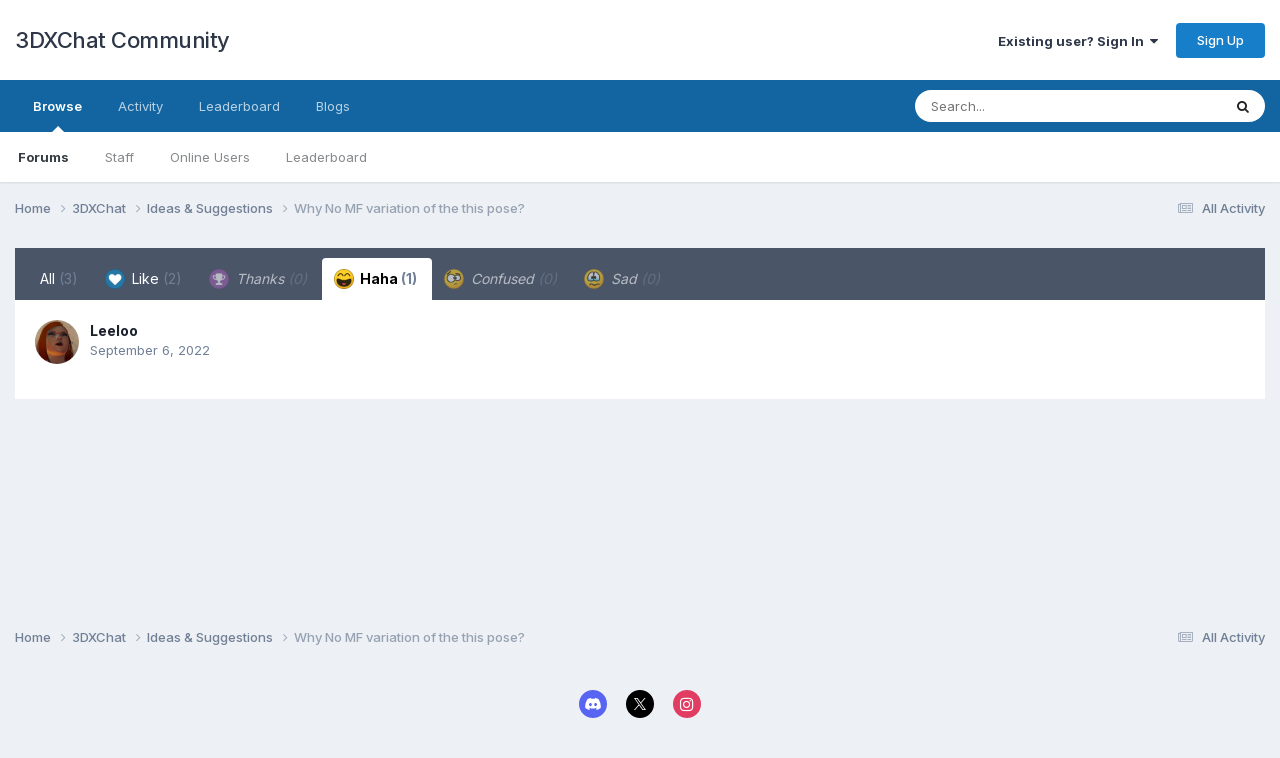

--- FILE ---
content_type: text/html;charset=UTF-8
request_url: https://3dxforum.com/index.php?/topic/14422-why-no-mf-variation-of-the-this-pose/&do=showReactionsComment&comment=442971&changed=1&reaction=3
body_size: 7405
content:
<!DOCTYPE html>
<html lang="en-US" dir="ltr">
	<head>
		<meta charset="utf-8">
        
		<title>See who reacted to this (442971) - Why No MF variation of the this pose? - Ideas &amp; Suggestions - 3DXChat Community</title>
		
			<!-- Global site tag (gtag.js) - Google Analytics -->
<script async src="https://www.googletagmanager.com/gtag/js?id=G-NDKK69D6SN"></script>
<script>
  window.dataLayer = window.dataLayer || [];
  function gtag(){dataLayer.push(arguments);}
  gtag('js', new Date());

  gtag('config', 'G-NDKK69D6SN');
</script>
		
		
		
		

	<meta name="viewport" content="width=device-width, initial-scale=1">



	<meta name="twitter:card" content="summary_large_image" />


	
		<meta name="twitter:site" content="@3dxchat" />
	



	
		
			
				<meta name="robots" content="noindex">
			
		
	

	
		
			
				<meta property="og:site_name" content="3DXChat Community">
			
		
	

	
		
			
				<meta property="og:locale" content="en_US">
			
		
	

	
		
			
				<meta property="og:image" content="https://3dxforum.com/public/style_images/master/meta_image.png">
			
		
	






<link rel="manifest" href="https://3dxforum.com/index.php?/manifest.webmanifest/">
<meta name="msapplication-config" content="https://3dxforum.com/index.php?/browserconfig.xml/">
<meta name="msapplication-starturl" content="/">
<meta name="application-name" content="3DXChat Community">
<meta name="apple-mobile-web-app-title" content="3DXChat Community">

	<meta name="theme-color" content="#ffffff">










<link rel="preload" href="//3dxforum.com/applications/core/interface/font/fontawesome-webfont.woff2?v=4.7.0" as="font" crossorigin="anonymous">
		


	<link rel="preconnect" href="https://fonts.googleapis.com">
	<link rel="preconnect" href="https://fonts.gstatic.com" crossorigin>
	
		<link href="https://fonts.googleapis.com/css2?family=Inter:wght@300;400;500;600;700&display=swap" rel="stylesheet">
	



	<link rel='stylesheet' href='https://3dxforum.com/uploads/css_built_1/341e4a57816af3ba440d891ca87450ff_framework.css?v=f17d5353501753447989' media='all'>

	<link rel='stylesheet' href='https://3dxforum.com/uploads/css_built_1/05e81b71abe4f22d6eb8d1a929494829_responsive.css?v=f17d5353501753447989' media='all'>

	<link rel='stylesheet' href='https://3dxforum.com/uploads/css_built_1/90eb5adf50a8c640f633d47fd7eb1778_core.css?v=f17d5353501753447989' media='all'>

	<link rel='stylesheet' href='https://3dxforum.com/uploads/css_built_1/5a0da001ccc2200dc5625c3f3934497d_core_responsive.css?v=f17d5353501753447989' media='all'>

	<link rel='stylesheet' href='https://3dxforum.com/uploads/css_built_1/62e269ced0fdab7e30e026f1d30ae516_forums.css?v=f17d5353501753447989' media='all'>

	<link rel='stylesheet' href='https://3dxforum.com/uploads/css_built_1/76e62c573090645fb99a15a363d8620e_forums_responsive.css?v=f17d5353501753447989' media='all'>





<link rel='stylesheet' href='https://3dxforum.com/uploads/css_built_1/258adbb6e4f3e83cd3b355f84e3fa002_custom.css?v=f17d5353501753447989' media='all'>




		
		

	</head>
	<body class='ipsApp ipsApp_front ipsJS_none ipsClearfix' data-controller='core.front.core.app' data-message="" data-pageApp='forums' data-pageLocation='front' data-pageModule='forums' data-pageController='topic' data-pageID='14422'  >
		
        

        

		<a href='#ipsLayout_mainArea' class='ipsHide' title='Go to main content on this page' accesskey='m'>Jump to content</a>
		





		<div id='ipsLayout_header' class='ipsClearfix'>
			<header>
				<div class='ipsLayout_container'>
					

<a href='https://3dxforum.com/' id='elSiteTitle' accesskey='1'>3DXChat Community</a>

					
						

	<ul id='elUserNav' class='ipsList_inline cSignedOut ipsResponsive_showDesktop'>
		
        
		
        
        
            
            <li id='elSignInLink'>
                <a href='https://3dxforum.com/index.php?/login/' data-ipsMenu-closeOnClick="false" data-ipsMenu id='elUserSignIn'>
                    Existing user? Sign In &nbsp;<i class='fa fa-caret-down'></i>
                </a>
                
<div id='elUserSignIn_menu' class='ipsMenu ipsMenu_auto ipsHide'>
	<form accept-charset='utf-8' method='post' action='https://3dxforum.com/index.php?/login/'>
		<input type="hidden" name="csrfKey" value="3e6e74b81e8219bb8934910d8d1df78f">
		<input type="hidden" name="ref" value="aHR0cHM6Ly8zZHhmb3J1bS5jb20vaW5kZXgucGhwPy90b3BpYy8xNDQyMi13aHktbm8tbWYtdmFyaWF0aW9uLW9mLXRoZS10aGlzLXBvc2UvJmRvPXNob3dSZWFjdGlvbnNDb21tZW50JmNvbW1lbnQ9NDQyOTcxJmNoYW5nZWQ9MSZyZWFjdGlvbj0z">
		<div data-role="loginForm">
			
			
			
				
<div class="ipsPad ipsForm ipsForm_vertical">
	<h4 class="ipsType_sectionHead">Sign In</h4>
	<br><br>
	<ul class='ipsList_reset'>
		<li class="ipsFieldRow ipsFieldRow_noLabel ipsFieldRow_fullWidth">
			
			
				<input type="email" placeholder="Email Address" name="auth" autocomplete="email">
			
		</li>
		<li class="ipsFieldRow ipsFieldRow_noLabel ipsFieldRow_fullWidth">
			<input type="password" placeholder="Password" name="password" autocomplete="current-password">
		</li>
		<li class="ipsFieldRow ipsFieldRow_checkbox ipsClearfix">
			<span class="ipsCustomInput">
				<input type="checkbox" name="remember_me" id="remember_me_checkbox" value="1" checked aria-checked="true">
				<span></span>
			</span>
			<div class="ipsFieldRow_content">
				<label class="ipsFieldRow_label" for="remember_me_checkbox">Remember me</label>
				<span class="ipsFieldRow_desc">Not recommended on shared computers</span>
			</div>
		</li>
		<li class="ipsFieldRow ipsFieldRow_fullWidth">
			<button type="submit" name="_processLogin" value="usernamepassword" class="ipsButton ipsButton_primary ipsButton_small" id="elSignIn_submit">Sign In</button>
			
				<p class="ipsType_right ipsType_small">
					
						<a href='https://3dxforum.com/index.php?/lostpassword/' data-ipsDialog data-ipsDialog-title='Forgot your password?'>
					
					Forgot your password?</a>
				</p>
			
		</li>
	</ul>
</div>
			
		</div>
	</form>
</div>
            </li>
            
        
		
			<li>
				
					<a href='https://3dxforum.com/index.php?/topic/13398-registration-on-the-forum/' target="_blank" rel="noopener" class='ipsButton ipsButton_normal ipsButton_primary'>Sign Up</a>
				
			</li>
		
	</ul>

						
<ul class='ipsMobileHamburger ipsList_reset ipsResponsive_hideDesktop'>
	<li data-ipsDrawer data-ipsDrawer-drawerElem='#elMobileDrawer'>
		<a href='#' >
			
			
				
			
			
			
			<i class='fa fa-navicon'></i>
		</a>
	</li>
</ul>
					
				</div>
			</header>
			

	<nav data-controller='core.front.core.navBar' class=' ipsResponsive_showDesktop'>
		<div class='ipsNavBar_primary ipsLayout_container '>
			<ul data-role="primaryNavBar" class='ipsClearfix'>
				


	
		
		
			
		
		<li class='ipsNavBar_active' data-active id='elNavSecondary_1' data-role="navBarItem" data-navApp="core" data-navExt="CustomItem">
			
			
				<a href="https://3dxforum.com"  data-navItem-id="1" data-navDefault>
					Browse<span class='ipsNavBar_active__identifier'></span>
				</a>
			
			
				<ul class='ipsNavBar_secondary ' data-role='secondaryNavBar'>
					


	
	

	
		
		
			
		
		<li class='ipsNavBar_active' data-active id='elNavSecondary_10' data-role="navBarItem" data-navApp="forums" data-navExt="Forums">
			
			
				<a href="https://3dxforum.com/index.php"  data-navItem-id="10" data-navDefault>
					Forums<span class='ipsNavBar_active__identifier'></span>
				</a>
			
			
		</li>
	
	

	
	

	
		
		
		<li  id='elNavSecondary_12' data-role="navBarItem" data-navApp="core" data-navExt="StaffDirectory">
			
			
				<a href="https://3dxforum.com/index.php?/staff/"  data-navItem-id="12" >
					Staff<span class='ipsNavBar_active__identifier'></span>
				</a>
			
			
		</li>
	
	

	
		
		
		<li  id='elNavSecondary_13' data-role="navBarItem" data-navApp="core" data-navExt="OnlineUsers">
			
			
				<a href="https://3dxforum.com/index.php?/online/"  data-navItem-id="13" >
					Online Users<span class='ipsNavBar_active__identifier'></span>
				</a>
			
			
		</li>
	
	

	
		
		
		<li  id='elNavSecondary_14' data-role="navBarItem" data-navApp="core" data-navExt="Leaderboard">
			
			
				<a href="https://3dxforum.com/index.php?/leaderboard/"  data-navItem-id="14" >
					Leaderboard<span class='ipsNavBar_active__identifier'></span>
				</a>
			
			
		</li>
	
	

					<li class='ipsHide' id='elNavigationMore_1' data-role='navMore'>
						<a href='#' data-ipsMenu data-ipsMenu-appendTo='#elNavigationMore_1' id='elNavigationMore_1_dropdown'>More <i class='fa fa-caret-down'></i></a>
						<ul class='ipsHide ipsMenu ipsMenu_auto' id='elNavigationMore_1_dropdown_menu' data-role='moreDropdown'></ul>
					</li>
				</ul>
			
		</li>
	
	

	
		
		
		<li  id='elNavSecondary_2' data-role="navBarItem" data-navApp="core" data-navExt="CustomItem">
			
			
				<a href="https://3dxforum.com/index.php?/discover/"  data-navItem-id="2" >
					Activity<span class='ipsNavBar_active__identifier'></span>
				</a>
			
			
				<ul class='ipsNavBar_secondary ipsHide' data-role='secondaryNavBar'>
					


	
		
		
		<li  id='elNavSecondary_4' data-role="navBarItem" data-navApp="core" data-navExt="AllActivity">
			
			
				<a href="https://3dxforum.com/index.php?/discover/"  data-navItem-id="4" >
					All Activity<span class='ipsNavBar_active__identifier'></span>
				</a>
			
			
		</li>
	
	

	
	

	
	

	
	

	
		
		
		<li  id='elNavSecondary_8' data-role="navBarItem" data-navApp="core" data-navExt="Search">
			
			
				<a href="https://3dxforum.com/index.php?/search/"  data-navItem-id="8" >
					Search<span class='ipsNavBar_active__identifier'></span>
				</a>
			
			
		</li>
	
	

	
	

					<li class='ipsHide' id='elNavigationMore_2' data-role='navMore'>
						<a href='#' data-ipsMenu data-ipsMenu-appendTo='#elNavigationMore_2' id='elNavigationMore_2_dropdown'>More <i class='fa fa-caret-down'></i></a>
						<ul class='ipsHide ipsMenu ipsMenu_auto' id='elNavigationMore_2_dropdown_menu' data-role='moreDropdown'></ul>
					</li>
				</ul>
			
		</li>
	
	

	
		
		
		<li  id='elNavSecondary_15' data-role="navBarItem" data-navApp="core" data-navExt="Leaderboard">
			
			
				<a href="https://3dxforum.com/index.php?/leaderboard/"  data-navItem-id="15" >
					Leaderboard<span class='ipsNavBar_active__identifier'></span>
				</a>
			
			
		</li>
	
	

	
		
		
		<li  id='elNavSecondary_16' data-role="navBarItem" data-navApp="blog" data-navExt="Blogs">
			
			
				<a href="https://3dxforum.com/index.php?/blogs/"  data-navItem-id="16" >
					Blogs<span class='ipsNavBar_active__identifier'></span>
				</a>
			
			
		</li>
	
	

				<li class='ipsHide' id='elNavigationMore' data-role='navMore'>
					<a href='#' data-ipsMenu data-ipsMenu-appendTo='#elNavigationMore' id='elNavigationMore_dropdown'>More</a>
					<ul class='ipsNavBar_secondary ipsHide' data-role='secondaryNavBar'>
						<li class='ipsHide' id='elNavigationMore_more' data-role='navMore'>
							<a href='#' data-ipsMenu data-ipsMenu-appendTo='#elNavigationMore_more' id='elNavigationMore_more_dropdown'>More <i class='fa fa-caret-down'></i></a>
							<ul class='ipsHide ipsMenu ipsMenu_auto' id='elNavigationMore_more_dropdown_menu' data-role='moreDropdown'></ul>
						</li>
					</ul>
				</li>
			</ul>
			

	<div id="elSearchWrapper">
		<div id='elSearch' data-controller="core.front.core.quickSearch">
			<form accept-charset='utf-8' action='//3dxforum.com/index.php?/search/&amp;do=quicksearch' method='post'>
                <input type='search' id='elSearchField' placeholder='Search...' name='q' autocomplete='off' aria-label='Search'>
                <details class='cSearchFilter'>
                    <summary class='cSearchFilter__text'></summary>
                    <ul class='cSearchFilter__menu'>
                        
                        <li><label><input type="radio" name="type" value="all"  checked><span class='cSearchFilter__menuText'>Everywhere</span></label></li>
                        
                        
                            <li><label><input type="radio" name="type" value="core_statuses_status"><span class='cSearchFilter__menuText'>Status Updates</span></label></li>
                        
                            <li><label><input type="radio" name="type" value="forums_topic"><span class='cSearchFilter__menuText'>Topics</span></label></li>
                        
                            <li><label><input type="radio" name="type" value="blog_entry"><span class='cSearchFilter__menuText'>Blog Entries</span></label></li>
                        
                            <li><label><input type="radio" name="type" value="cms_pages_pageitem"><span class='cSearchFilter__menuText'>Pages</span></label></li>
                        
                            <li><label><input type="radio" name="type" value="cms_records1"><span class='cSearchFilter__menuText'>Article</span></label></li>
                        
                            <li><label><input type="radio" name="type" value="core_members"><span class='cSearchFilter__menuText'>Members</span></label></li>
                        
                    </ul>
                </details>
				<button class='cSearchSubmit' type="submit" aria-label='Search'><i class="fa fa-search"></i></button>
			</form>
		</div>
	</div>

		</div>
	</nav>

			
<ul id='elMobileNav' class='ipsResponsive_hideDesktop' data-controller='core.front.core.mobileNav'>
	
		
			
			
				
				
			
				
					<li id='elMobileBreadcrumb'>
						<a href='https://3dxforum.com/index.php?/forum/4-ideas-suggestions/'>
							<span>Ideas &amp; Suggestions</span>
						</a>
					</li>
				
				
			
				
				
			
		
	
	
	
	<li >
		<a data-action="defaultStream" href='https://3dxforum.com/index.php?/discover/'><i class="fa fa-newspaper-o" aria-hidden="true"></i></a>
	</li>

	

	
		<li class='ipsJS_show'>
			<a href='https://3dxforum.com/index.php?/search/'><i class='fa fa-search'></i></a>
		</li>
	
</ul>
		</div>
		<main id='ipsLayout_body' class='ipsLayout_container'>
			<div id='ipsLayout_contentArea'>
				<div id='ipsLayout_contentWrapper'>
					
<nav class='ipsBreadcrumb ipsBreadcrumb_top ipsFaded_withHover'>
	

	<ul class='ipsList_inline ipsPos_right'>
		
		<li >
			<a data-action="defaultStream" class='ipsType_light '  href='https://3dxforum.com/index.php?/discover/'><i class="fa fa-newspaper-o" aria-hidden="true"></i> <span>All Activity</span></a>
		</li>
		
	</ul>

	<ul data-role="breadcrumbList">
		<li>
			<a title="Home" href='https://3dxforum.com/'>
				<span>Home <i class='fa fa-angle-right'></i></span>
			</a>
		</li>
		
		
			<li>
				
					<a href='https://3dxforum.com/index.php?/forum/28-3dxchat/'>
						<span>3DXChat <i class='fa fa-angle-right' aria-hidden="true"></i></span>
					</a>
				
			</li>
		
			<li>
				
					<a href='https://3dxforum.com/index.php?/forum/4-ideas-suggestions/'>
						<span>Ideas &amp; Suggestions <i class='fa fa-angle-right' aria-hidden="true"></i></span>
					</a>
				
			</li>
		
			<li>
				
					<a href='https://3dxforum.com/index.php?/topic/14422-why-no-mf-variation-of-the-this-pose/'>
						<span>Why No MF variation of the this pose? </span>
					</a>
				
			</li>
		
	</ul>
</nav>
					
					<div id='ipsLayout_mainArea'>
						
						
						
						

	




						
<div class='ipsTabs ipsClearfix cReactionTabs' id='elTabs_be0cbaf8baabb1717a0601b0b854fe20' data-ipsTabBar data-ipsTabBar-contentArea='#ipsTabs_content_be0cbaf8baabb1717a0601b0b854fe20' >
	<a href='#elTabs_be0cbaf8baabb1717a0601b0b854fe20' data-action='expandTabs'><i class='fa fa-caret-down'></i></a>
	<ul role='tablist'>
		
			<li>
				<a href='https://3dxforum.com/index.php?/topic/14422-why-no-mf-variation-of-the-this-pose/&amp;do=showReactionsComment&amp;comment=442971&amp;changed=1&amp;reaction=all' id='be0cbaf8baabb1717a0601b0b854fe20_tab_all' class="ipsTabs_item  " title='All' role="tab" aria-selected="false">
					
					All
					
						<span class='ipsType_light'>(3)</span>
					
				</a>
			</li>
		
			<li>
				<a href='https://3dxforum.com/index.php?/topic/14422-why-no-mf-variation-of-the-this-pose/&amp;do=showReactionsComment&amp;comment=442971&amp;changed=1&amp;reaction=1' id='be0cbaf8baabb1717a0601b0b854fe20_tab_1' class="ipsTabs_item  " title='Like' role="tab" aria-selected="false">
					
						<img src='https://3dxforum.com/uploads/reactions/react_like.png' width='20' height='20' alt="Like" data-ipsTooltip title="Like" loading="lazy">
					
					Like
					
						<span class='ipsType_light'>(2)</span>
					
				</a>
			</li>
		
			<li>
				<a href='https://3dxforum.com/index.php?/topic/14422-why-no-mf-variation-of-the-this-pose/&amp;do=showReactionsComment&amp;comment=442971&amp;changed=1&amp;reaction=2' id='be0cbaf8baabb1717a0601b0b854fe20_tab_2' class="ipsTabs_item ipsTabs_itemDisabled " title='Thanks' role="tab" aria-selected="false">
					
						<img src='https://3dxforum.com/uploads/reactions/react_thanks.png' width='20' height='20' alt="Thanks" data-ipsTooltip title="Thanks" loading="lazy">
					
					Thanks
					
						<span class='ipsType_light'>(0)</span>
					
				</a>
			</li>
		
			<li>
				<a href='https://3dxforum.com/index.php?/topic/14422-why-no-mf-variation-of-the-this-pose/&amp;do=showReactionsComment&amp;comment=442971&amp;changed=1&amp;reaction=3' id='be0cbaf8baabb1717a0601b0b854fe20_tab_3' class="ipsTabs_item  ipsTabs_activeItem" title='Haha' role="tab" aria-selected="true">
					
						<img src='https://3dxforum.com/uploads/reactions/react_haha.png' width='20' height='20' alt="Haha" data-ipsTooltip title="Haha" loading="lazy">
					
					Haha
					
						<span class='ipsType_light'>(1)</span>
					
				</a>
			</li>
		
			<li>
				<a href='https://3dxforum.com/index.php?/topic/14422-why-no-mf-variation-of-the-this-pose/&amp;do=showReactionsComment&amp;comment=442971&amp;changed=1&amp;reaction=4' id='be0cbaf8baabb1717a0601b0b854fe20_tab_4' class="ipsTabs_item ipsTabs_itemDisabled " title='Confused' role="tab" aria-selected="false">
					
						<img src='https://3dxforum.com/uploads/reactions/react_confused.png' width='20' height='20' alt="Confused" data-ipsTooltip title="Confused" loading="lazy">
					
					Confused
					
						<span class='ipsType_light'>(0)</span>
					
				</a>
			</li>
		
			<li>
				<a href='https://3dxforum.com/index.php?/topic/14422-why-no-mf-variation-of-the-this-pose/&amp;do=showReactionsComment&amp;comment=442971&amp;changed=1&amp;reaction=5' id='be0cbaf8baabb1717a0601b0b854fe20_tab_5' class="ipsTabs_item ipsTabs_itemDisabled " title='Sad' role="tab" aria-selected="false">
					
						<img src='https://3dxforum.com/uploads/reactions/react_sad.png' width='20' height='20' alt="Sad" data-ipsTooltip title="Sad" loading="lazy">
					
					Sad
					
						<span class='ipsType_light'>(0)</span>
					
				</a>
			</li>
		
	</ul>
</div>

<section id='ipsTabs_content_be0cbaf8baabb1717a0601b0b854fe20' class='ipsTabs_panels '>
	
		
	
		
	
		
	
		
			<div id='ipsTabs_elTabs_be0cbaf8baabb1717a0601b0b854fe20_be0cbaf8baabb1717a0601b0b854fe20_tab_3_panel' class="ipsTabs_panel" aria-labelledby="be0cbaf8baabb1717a0601b0b854fe20_tab_3" aria-hidden="false">
				
<div data-baseurl='https://3dxforum.com/index.php?/topic/14422-why-no-mf-variation-of-the-this-pose/&amp;do=showReactionsComment&amp;comment=442971' data-resort='listResort' data-controller='core.global.core.table' >

	<div class="ipsButtonBar ipsPad_half ipsClearfix ipsClear ipsHide" data-role="tablePagination">
		


	</div>

	
		<ol class='ipsGrid ipsGrid_collapsePhone ipsPad ipsClear ' id='elTable_7a9eae7a3ffc80e60e3c908173ecde15' data-role="tableRows" itemscope itemtype="http://schema.org/ItemList">
			

	<li class='ipsGrid_span6 ipsPhotoPanel ipsPhotoPanel_mini ipsClearfix'>
		


	<a href="https://3dxforum.com/index.php?/profile/659-leeloo/" rel="nofollow" data-ipsHover data-ipsHover-width="370" data-ipsHover-target="https://3dxforum.com/index.php?/profile/659-leeloo/&amp;do=hovercard" class="ipsUserPhoto ipsUserPhoto_mini" title="Go to Leeloo's profile">
		<img src='https://3dxforum.com/uploads/monthly_2020_10/1201166846_2020-10-0103-19-27_1961.thumb.png.9c07e94505602f3990c653d48b7e706e.png' alt='Leeloo' loading="lazy">
	</a>

		<div>
			<h3 class='ipsType_normal ipsType_reset ipsTruncate ipsTruncate_line'>


<a href='https://3dxforum.com/index.php?/profile/659-leeloo/' rel="nofollow" data-ipsHover data-ipsHover-width='370' data-ipsHover-target='https://3dxforum.com/index.php?/profile/659-leeloo/&amp;do=hovercard&amp;referrer=https%253A%252F%252F3dxforum.com%252Findex.php%253F%252Ftopic%252F14422-why-no-mf-variation-of-the-this-pose%252F%2526do%253DshowReactionsComment%2526comment%253D442971%2526changed%253D1%2526reaction%253D3' title="Go to Leeloo's profile" class="ipsType_break">Leeloo</a></h3>
			<span class='ipsType_light'>
				 <span class='ipsType_medium'><time datetime='2022-09-06T15:03:59Z' title='09/06/2022 03:03  PM' data-short='3 yr'>September 6, 2022</time></span>
			</span>
			
		</div>
	</li>

		</ol>
	
				
	<div class="ipsButtonBar ipsPad_half ipsClearfix ipsClear ipsHide" data-role="tablePagination">
		


	</div>
</div>
			</div>
		
	
		
	
		
	
</section>

						


					</div>
					


					
<nav class='ipsBreadcrumb ipsBreadcrumb_bottom ipsFaded_withHover'>
	
		


	

	<ul class='ipsList_inline ipsPos_right'>
		
		<li >
			<a data-action="defaultStream" class='ipsType_light '  href='https://3dxforum.com/index.php?/discover/'><i class="fa fa-newspaper-o" aria-hidden="true"></i> <span>All Activity</span></a>
		</li>
		
	</ul>

	<ul data-role="breadcrumbList">
		<li>
			<a title="Home" href='https://3dxforum.com/'>
				<span>Home <i class='fa fa-angle-right'></i></span>
			</a>
		</li>
		
		
			<li>
				
					<a href='https://3dxforum.com/index.php?/forum/28-3dxchat/'>
						<span>3DXChat <i class='fa fa-angle-right' aria-hidden="true"></i></span>
					</a>
				
			</li>
		
			<li>
				
					<a href='https://3dxforum.com/index.php?/forum/4-ideas-suggestions/'>
						<span>Ideas &amp; Suggestions <i class='fa fa-angle-right' aria-hidden="true"></i></span>
					</a>
				
			</li>
		
			<li>
				
					<a href='https://3dxforum.com/index.php?/topic/14422-why-no-mf-variation-of-the-this-pose/'>
						<span>Why No MF variation of the this pose? </span>
					</a>
				
			</li>
		
	</ul>
</nav>
				</div>
			</div>
			
		</main>
		<footer id='ipsLayout_footer' class='ipsClearfix'>
			<div class='ipsLayout_container'>
				
				

<ul id='elFooterSocialLinks' class='ipsList_inline ipsType_center ipsSpacer_top'>
	

	
		<li class='cUserNav_icon'>
			<a href='https://discord.gg/3dxchat' target='_blank' class='cShareLink cShareLink_discord' rel='noopener noreferrer'><i class='fa fa-discord'></i></a>
        </li>
	
		<li class='cUserNav_icon'>
			<a href='https://x.com/3dxchat' target='_blank' class='cShareLink cShareLink_x' rel='noopener noreferrer'><i class='fa fa-x'></i></a>
        </li>
	
		<li class='cUserNav_icon'>
			<a href='https://instagram.com/3dxchat/' target='_blank' class='cShareLink cShareLink_instagram' rel='noopener noreferrer'><i class='fa fa-instagram'></i></a>
        </li>
	

</ul>


<ul class='ipsList_inline ipsType_center ipsSpacer_top' id="elFooterLinks">
	
	
	
	
	
		<li><a href='https://3dxforum.com/index.php?/privacy/'>Privacy Policy</a></li>
	
	
		<li><a rel="nofollow" href='https://3dxforum.com/index.php?/contact/' >Contact Us</a></li>
	
	<li><a rel="nofollow" href='https://3dxforum.com/index.php?/cookies/'>Cookies</a></li>

</ul>	


<p id='elCopyright'>
	<span id='elCopyright_userLine'>Copyright © <a href="https://3dxchat.com/">3DXChat</a>, 2012-2025. All rights reserved.</span>
	<a rel='nofollow' title='Invision Community' href='https://www.invisioncommunity.com/'>Powered by Invision Community</a>
</p>
			</div>
		</footer>
		
<div id='elMobileDrawer' class='ipsDrawer ipsHide'>
	<div class='ipsDrawer_menu'>
		<a href='#' class='ipsDrawer_close' data-action='close'><span>&times;</span></a>
		<div class='ipsDrawer_content ipsFlex ipsFlex-fd:column'>
			
				<div class='ipsPadding ipsBorder_bottom'>
					<ul class='ipsToolList ipsToolList_vertical'>
						<li>
							<a href='https://3dxforum.com/index.php?/login/' id='elSigninButton_mobile' class='ipsButton ipsButton_light ipsButton_small ipsButton_fullWidth'>Existing user? Sign In</a>
						</li>
						
							<li>
								
									<a href='https://3dxforum.com/index.php?/topic/13398-registration-on-the-forum/' target="_blank" rel="noopener" class='ipsButton ipsButton_small ipsButton_fullWidth ipsButton_important'>Sign Up</a>
								
							</li>
						
					</ul>
				</div>
			

			

			<ul class='ipsDrawer_list ipsFlex-flex:11'>
				

				
				
				
				
					
						
						
							<li class='ipsDrawer_itemParent'>
								<h4 class='ipsDrawer_title'><a href='#'>Browse</a></h4>
								<ul class='ipsDrawer_list'>
									<li data-action="back"><a href='#'>Back</a></li>
									
									
										
										
										
											
										
											
												
											
										
											
										
											
												
											
										
											
												
											
										
											
												
											
										
									
													
									
										<li><a href='https://3dxforum.com'>Browse</a></li>
									
									
									
										


	

	
		
			<li>
				<a href='https://3dxforum.com/index.php' >
					Forums
				</a>
			</li>
		
	

	

	
		
			<li>
				<a href='https://3dxforum.com/index.php?/staff/' >
					Staff
				</a>
			</li>
		
	

	
		
			<li>
				<a href='https://3dxforum.com/index.php?/online/' >
					Online Users
				</a>
			</li>
		
	

	
		
			<li>
				<a href='https://3dxforum.com/index.php?/leaderboard/' >
					Leaderboard
				</a>
			</li>
		
	

										
								</ul>
							</li>
						
					
				
					
						
						
							<li class='ipsDrawer_itemParent'>
								<h4 class='ipsDrawer_title'><a href='#'>Activity</a></h4>
								<ul class='ipsDrawer_list'>
									<li data-action="back"><a href='#'>Back</a></li>
									
									
										
										
										
											
												
													
													
									
													
									
									
									
										


	
		
			<li>
				<a href='https://3dxforum.com/index.php?/discover/' >
					All Activity
				</a>
			</li>
		
	

	

	

	

	
		
			<li>
				<a href='https://3dxforum.com/index.php?/search/' >
					Search
				</a>
			</li>
		
	

	

										
								</ul>
							</li>
						
					
				
					
						
						
							<li><a href='https://3dxforum.com/index.php?/leaderboard/' >Leaderboard</a></li>
						
					
				
					
						
						
							<li><a href='https://3dxforum.com/index.php?/blogs/' >Blogs</a></li>
						
					
				
				
			</ul>

			
		</div>
	</div>
</div>

<div id='elMobileCreateMenuDrawer' class='ipsDrawer ipsHide'>
	<div class='ipsDrawer_menu'>
		<a href='#' class='ipsDrawer_close' data-action='close'><span>&times;</span></a>
		<div class='ipsDrawer_content ipsSpacer_bottom ipsPad'>
			<ul class='ipsDrawer_list'>
				<li class="ipsDrawer_listTitle ipsType_reset">Create New...</li>
				
			</ul>
		</div>
	</div>
</div>
		
		

	
	<script type='text/javascript'>
		var ipsDebug = false;		
	
		var CKEDITOR_BASEPATH = '//3dxforum.com/applications/core/interface/ckeditor/ckeditor/';
	
		var ipsSettings = {
			
			
			cookie_path: "/",
			
			cookie_prefix: "ips4_",
			
			
			cookie_ssl: true,
			
            essential_cookies: ["oauth_authorize","member_id","login_key","clearAutosave","lastSearch","device_key","IPSSessionFront","loggedIn","noCache","hasJS","cookie_consent","cookie_consent_optional","forumpass_*"],
			upload_imgURL: "",
			message_imgURL: "",
			notification_imgURL: "",
			baseURL: "//3dxforum.com/",
			jsURL: "//3dxforum.com/applications/core/interface/js/js.php",
			csrfKey: "3e6e74b81e8219bb8934910d8d1df78f",
			antiCache: "f17d5353501753447989",
			jsAntiCache: "f17d5353501754996236",
			disableNotificationSounds: true,
			useCompiledFiles: true,
			links_external: true,
			memberID: 0,
			lazyLoadEnabled: false,
			blankImg: "//3dxforum.com/applications/core/interface/js/spacer.png",
			googleAnalyticsEnabled: true,
			matomoEnabled: false,
			viewProfiles: true,
			mapProvider: 'none',
			mapApiKey: '',
			pushPublicKey: "BDQJtgssqLmUXR8SqUNZZAs_MADYlBPNloywqOziHDwV4-SESNEVSVOLJzqioC5TqsLZbibZh9-qNvs2P1whznw",
			relativeDates: true
		};
		
		
		
		
			ipsSettings['maxImageDimensions'] = {
				width: 1024,
				height: 1024
			};
		
		
	</script>





<script type='text/javascript' src='https://3dxforum.com/uploads/javascript_global/root_library.js?v=f17d5353501754996236' data-ips></script>


<script type='text/javascript' src='https://3dxforum.com/uploads/javascript_global/root_js_lang_1.js?v=f17d5353501754996236' data-ips></script>


<script type='text/javascript' src='https://3dxforum.com/uploads/javascript_global/root_framework.js?v=f17d5353501754996236' data-ips></script>


<script type='text/javascript' src='https://3dxforum.com/uploads/javascript_core/global_global_core.js?v=f17d5353501754996236' data-ips></script>


<script type='text/javascript' src='https://3dxforum.com/uploads/javascript_global/root_front.js?v=f17d5353501754996236' data-ips></script>


<script type='text/javascript' src='https://3dxforum.com/uploads/javascript_core/front_front_core.js?v=f17d5353501754996236' data-ips></script>


<script type='text/javascript' src='https://3dxforum.com/uploads/javascript_forums/front_front_topic.js?v=f17d5353501754996236' data-ips></script>


<script type='text/javascript' src='https://3dxforum.com/uploads/javascript_global/root_map.js?v=f17d5353501754996236' data-ips></script>



	<script type='text/javascript'>
		
			ips.setSetting( 'date_format', jQuery.parseJSON('"mm\/dd\/yy"') );
		
			ips.setSetting( 'date_first_day', jQuery.parseJSON('0') );
		
			ips.setSetting( 'ipb_url_filter_option', jQuery.parseJSON('"black"') );
		
			ips.setSetting( 'url_filter_any_action', jQuery.parseJSON('"allow"') );
		
			ips.setSetting( 'bypass_profanity', jQuery.parseJSON('0') );
		
			ips.setSetting( 'emoji_style', jQuery.parseJSON('"twemoji"') );
		
			ips.setSetting( 'emoji_shortcodes', jQuery.parseJSON('true') );
		
			ips.setSetting( 'emoji_ascii', jQuery.parseJSON('true') );
		
			ips.setSetting( 'emoji_cache', jQuery.parseJSON('1683894351') );
		
			ips.setSetting( 'image_jpg_quality', jQuery.parseJSON('95') );
		
			ips.setSetting( 'cloud2', jQuery.parseJSON('false') );
		
			ips.setSetting( 'isAnonymous', jQuery.parseJSON('false') );
		
		
        
    </script>



<script type='application/ld+json'>
{
    "@context": "http://www.schema.org",
    "publisher": "https://3dxforum.com/#organization",
    "@type": "WebSite",
    "@id": "https://3dxforum.com/#website",
    "mainEntityOfPage": "https://3dxforum.com/",
    "name": "3DXChat Community",
    "url": "https://3dxforum.com/",
    "potentialAction": {
        "type": "SearchAction",
        "query-input": "required name=query",
        "target": "https://3dxforum.com/index.php?/search/\u0026q={query}"
    },
    "inLanguage": [
        {
            "@type": "Language",
            "name": "English (USA)",
            "alternateName": "en-US"
        }
    ]
}	
</script>

<script type='application/ld+json'>
{
    "@context": "http://www.schema.org",
    "@type": "Organization",
    "@id": "https://3dxforum.com/#organization",
    "mainEntityOfPage": "https://3dxforum.com/",
    "name": "3DXChat Community",
    "url": "https://3dxforum.com/",
    "sameAs": [
        "https://discord.gg/3dxchat",
        "https://x.com/3dxchat",
        "https://instagram.com/3dxchat/"
    ]
}	
</script>

<script type='application/ld+json'>
{
    "@context": "http://schema.org",
    "@type": "BreadcrumbList",
    "itemListElement": [
        {
            "@type": "ListItem",
            "position": 1,
            "item": {
                "name": "3DXChat",
                "@id": "https://3dxforum.com/index.php?/forum/28-3dxchat/"
            }
        },
        {
            "@type": "ListItem",
            "position": 2,
            "item": {
                "name": "Ideas &amp; Suggestions",
                "@id": "https://3dxforum.com/index.php?/forum/4-ideas-suggestions/"
            }
        },
        {
            "@type": "ListItem",
            "position": 3,
            "item": {
                "name": "Why No MF variation of the this pose?",
                "@id": "https://3dxforum.com/index.php?/topic/14422-why-no-mf-variation-of-the-this-pose/"
            }
        }
    ]
}	
</script>

<script type='application/ld+json'>
{
    "@context": "http://schema.org",
    "@type": "ContactPage",
    "url": "https://3dxforum.com/index.php?/contact/"
}	
</script>



<script type='text/javascript'>
    (() => {
        let gqlKeys = [];
        for (let [k, v] of Object.entries(gqlKeys)) {
            ips.setGraphQlData(k, v);
        }
    })();
</script>
		
		<!--ipsQueryLog-->
		<!--ipsCachingLog-->
		
		
		
        
	<script defer src="https://static.cloudflareinsights.com/beacon.min.js/vcd15cbe7772f49c399c6a5babf22c1241717689176015" integrity="sha512-ZpsOmlRQV6y907TI0dKBHq9Md29nnaEIPlkf84rnaERnq6zvWvPUqr2ft8M1aS28oN72PdrCzSjY4U6VaAw1EQ==" data-cf-beacon='{"version":"2024.11.0","token":"61c235b52889476ca9ffdd2fbe8ac112","server_timing":{"name":{"cfCacheStatus":true,"cfEdge":true,"cfExtPri":true,"cfL4":true,"cfOrigin":true,"cfSpeedBrain":true},"location_startswith":null}}' crossorigin="anonymous"></script>
</body>
</html>

--- FILE ---
content_type: application/javascript
request_url: https://3dxforum.com/uploads/javascript_global/root_map.js?v=f17d5353501754996236
body_size: -67
content:
var ipsJavascriptMap={"core":{"global_core":"https://3dxforum.com/uploads/javascript_core/global_global_core.js","front_core":"https://3dxforum.com/uploads/javascript_core/front_front_core.js","front_statuses":"https://3dxforum.com/uploads/javascript_core/front_front_statuses.js","front_profile":"https://3dxforum.com/uploads/javascript_core/front_front_profile.js","front_search":"https://3dxforum.com/uploads/javascript_core/front_front_search.js","front_streams":"https://3dxforum.com/uploads/javascript_core/front_front_streams.js","front_widgets":"https://3dxforum.com/uploads/javascript_core/front_front_widgets.js","front_messages":"https://3dxforum.com/uploads/javascript_core/front_front_messages.js","front_system":"https://3dxforum.com/uploads/javascript_core/front_front_system.js","front_modcp":"https://3dxforum.com/uploads/javascript_core/front_front_modcp.js","front_ignore":"https://3dxforum.com/uploads/javascript_core/front_front_ignore.js","admin_core":"https://3dxforum.com/uploads/javascript_core/admin_admin_core.js","admin_system":"https://3dxforum.com/uploads/javascript_core/admin_admin_system.js","admin_dashboard":"https://3dxforum.com/uploads/javascript_core/admin_admin_dashboard.js","admin_members":"https://3dxforum.com/uploads/javascript_core/admin_admin_members.js"},"forums":{"front_forum":"https://3dxforum.com/uploads/javascript_forums/front_front_forum.js"},"blog":{"front_browse":"https://3dxforum.com/uploads/javascript_blog/front_front_browse.js"}};;